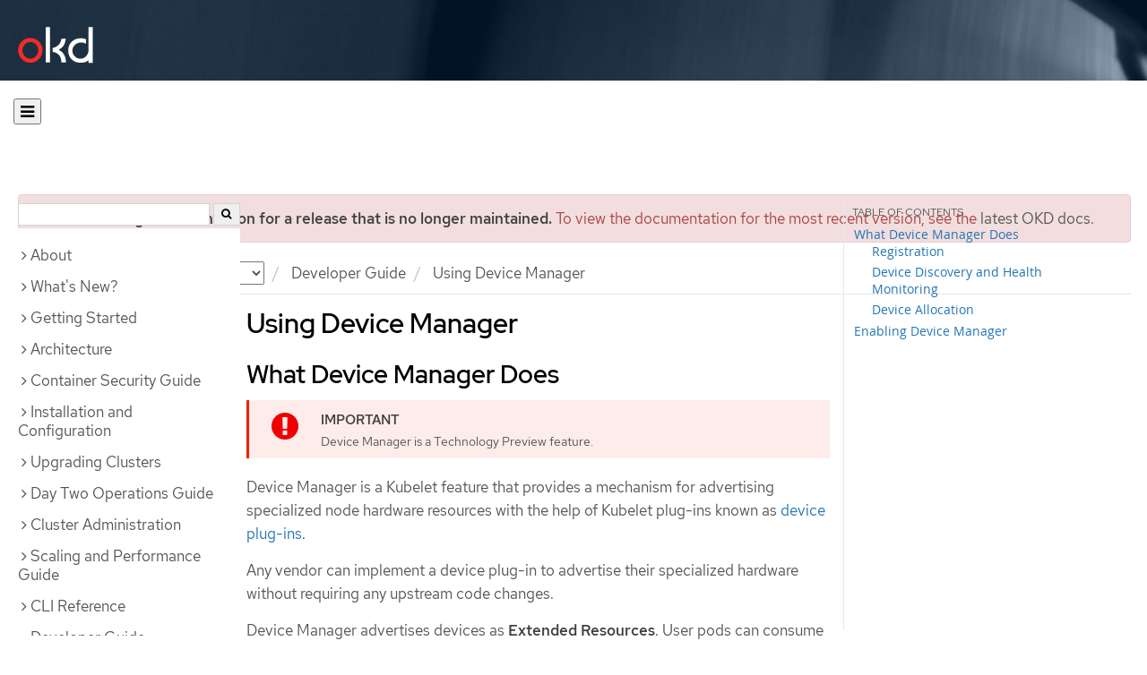

--- FILE ---
content_type: text/html; charset=utf-8
request_url: https://docs.okd.io/3.9/dev_guide/device_manager.html
body_size: 15029
content:


<!DOCTYPE html>
<!--[if IE 8]> <html class="ie8"> <![endif]-->
<!--[if IE 9]> <html class="ie9"> <![endif]-->
<!--[if gt IE 9]><!-->
<html>
<!--<![endif]-->

<head>
  <meta charset="utf-8">
  <meta content="IE=edge" http-equiv="X-UA-Compatible">
  <meta content="width=device-width, initial-scale=1.0" name="viewport">
  
  
  
  <meta name="googlebot" content="noindex">

  <title>Using Device Manager | Developer Guide | OKD 3.9</title>
  <link href="https://assets.openshift.net/content/subdomain.css" rel="stylesheet" type="text/css"/>
  <link href="https://docs.okd.io/latest/_stylesheets/search.css" rel="stylesheet" media="screen"/>
  <link href="https://docs.okd.io/latest/_stylesheets/autumn.css" rel="stylesheet"  media="screen"/>
  <link href="https://assets.openshift.net/content/subdomain/touch-icon-precomposed.png" rel="apple-touch-icon-precomposed" type="image/png"/>
  <link href="https://assets.openshift.net/content/subdomain/favicon32x32.png" rel="shortcut icon" type="text/css"/>
  <link href="https://assets.openshift.net/content/osh-nav-footer.css" rel="stylesheet" type="text/css" media="screen"/>
  <link href="https://docs.okd.io/latest/_stylesheets/docs.css" rel="stylesheet"  media="screen"/>
  <link href="https://docs.okd.io/latest/_stylesheets/print.css" rel="stylesheet" type="text/css" media="print"/>
  <!--[if IE]><link rel="shortcut icon" href="https://assets.openshift.net/content/subdomain/favicon.ico"><![endif]-->
  <!-- or, set /favicon.ico for IE10 win -->
  <meta content="OpenShift" name="application-name">
  <meta content="#000000" name="msapplication-TileColor">
  <meta content="https://assets.openshift.net/content/subdomain/touch-icon-precomposed.png" name="msapplication-TileImage">

  <!-- Adobe DTM -->
  <script src="//www.redhat.com/dtm.js" type="text/javascript"></script>
  <!-- End Adobe DTM -->

  <script id="trustarc" src="https://static.redhat.com/libs/redhat/marketing/latest/trustarc/trustarc.js"></script>

  <link href="https://fonts.googleapis.com/icon?family=Material+Icons+Outlined"
        rel="stylesheet">

</head>

<body onload="selectVersion('3.9');">
  <div class="navbar navbar-default navbar-openshift navbar-origin" role="navigation">
  <div class="navbar-header">
    <a class="navbar-brand origin" href="/"></a>
  </div>
</div>
  
  <div class="container">
    <button id="hc-open-btn" class="open-btn-sm" onclick="openNav()" aria-label="Open"><span class="fa fa-bars" /></button>
    <ol class="breadcrumb hide-for-print">
      

      

      

      

      

      

      

      
      

      

      


      

      


      

      

        <span>
          <div class="alert alert-danger" role="alert" id="support-alert">
            <strong>You are viewing documentation for a release that is no longer maintained.</strong> To view the documentation for the most recent version, see the <a href="https://docs.okd.io/4.14/welcome/index.html" style="color: #545454 !important" class="link-primary">latest OKD docs</a>.
          </div>
        </span>

      

      <li class="sitename">
        <a href="/">
          Documentation</a>
      </li>
      <li class="hidden-xs active">
        
              <a href="https://docs.okd.io/3.9/welcome/index.html">
            OKD
            </a>
            <select id="version-selector" onchange="versionSelector(this);">
              <option value="latest">latest</option>
              <option value="4.19">4.19</option>
              <option value="4.18">4.18</option>
              <option value="4.17">4.17</option>
              <option value="4.16">4.16</option>
              <option value="4.15">4.15</option>
              <option value="4.14">4.14</option>
              <option value="4.13">4.13</option>
              <option value="4.12">4.12</option>
              <option value="4.11">4.11</option>
              <option value="4.10">4.10</option>
              <option value="4.9">4.9</option>
              <option value="4.8">4.8</option>
              <option value="4.7">4.7</option>
              <option value="4.6">4.6</option>
              <option value="3.11">3.11</option>
              <option value="3.10">3.10</option>
              <option value="3.9">3.9</option>
              <option value="3.7">3.7</option>
              <option value="3.6">3.6</option>
            </select>
        
      </li>
      <li class="hidden-xs active">
        <a href="../dev_guide/index.html">Developer Guide</a>
      </li>
      
      
      <li class="hidden-xs active">
        Using Device Manager
      </li>
      
    </ol>
    <div class="row row-offcanvas row-offcanvas-left">
      <div class="col-xs-8 col-sm-3 col-md-3 sidebar sidebar-offcanvas hide-for-print">
        <div class="row-fluid">
          <div id="btn-close">
            <button id="hc-close-btn" onclick="closeNav()" class="close-btn-sm" aria-label="close"><span class="fa fa-times" /></button>
          </div>
          <div id="hc-search">
            <input id="hc-search-input" type="text" aria-label="search">
            <button id="hc-search-btn" aria-label="search"><span class="fa fa-search" /></button>
          </div>
        </div>
        <ul class="nav nav-sidebar">
    <li class="nav-header"><a class="" href="javascript:void(0);" data-toggle="collapse" data-target="#topicGroup0"><span id="tgSpan0" class="fa fa-angle-right"></span>About</a>
      <ul id="topicGroup0" class="collapse  list-unstyled">
            <li><a class="" href="../welcome/index.html">Welcome</a></li>
      </ul>
    </li>
    <li class="nav-header"><a class="" href="javascript:void(0);" data-toggle="collapse" data-target="#topicGroup1"><span id="tgSpan1" class="fa fa-angle-right"></span>What's New?</a>
      <ul id="topicGroup1" class="collapse  list-unstyled">
            <li><a class="" href="../whats_new/index.html">Overview</a></li>
            <li><a class="" href="../whats_new/applications.html">Applications</a></li>
            <li><a class="" href="../whats_new/carts_vs_images.html">Cartridges Versus Images</a></li>
            <li><a class="" href="../whats_new/terminology.html">Terminology</a></li>
      </ul>
    </li>
    <li class="nav-header"><a class="" href="javascript:void(0);" data-toggle="collapse" data-target="#topicGroup2"><span id="tgSpan2" class="fa fa-angle-right"></span>Getting Started</a>
      <ul id="topicGroup2" class="collapse  list-unstyled">
            <li><a class="" href="../getting_started/index.html">Overview</a></li>
            <li><a class="" href="../getting_started/developers_console.html">Web Console Walkthrough</a></li>
            <li><a class="" href="../getting_started/developers_cli.html">Command-Line Walkthrough</a></li>
            <li><a class="" href="../getting_started/administrators.html">Setting Up a Cluster</a></li>
      </ul>
    </li>
    <li class="nav-header"><a class="" href="javascript:void(0);" data-toggle="collapse" data-target="#topicGroup3"><span id="tgSpan3" class="fa fa-angle-right"></span>Architecture</a>
      <ul id="topicGroup3" class="collapse  list-unstyled">
            <li><a class="" href="../architecture/index.html">Overview</a></li>
            <li class="nav-header"><a class="" href="javascript:void(0);" data-toggle="collapse" data-target="#topicSubGroup-3-1"><span id="sgSpan-3-1" class="fa fa-caret-right"></span>&nbsp;Infrastructure Components</a>
              <ul id="topicSubGroup-3-1" class="nav-tertiary list-unstyled collapse">

                  <li><a class="" href="../architecture/infrastructure_components/kubernetes_infrastructure.html">Kubernetes Infrastructure</a></li>
                  <li><a class="" href="../architecture/infrastructure_components/image_registry.html">Container Registry</a></li>
                  <li><a class="" href="../architecture/infrastructure_components/web_console.html">Web Console</a></li>              </ul>
            </li>
            <li class="nav-header"><a class="" href="javascript:void(0);" data-toggle="collapse" data-target="#topicSubGroup-3-2"><span id="sgSpan-3-2" class="fa fa-caret-right"></span>&nbsp;Core Concepts</a>
              <ul id="topicSubGroup-3-2" class="nav-tertiary list-unstyled collapse">

                  <li><a class="" href="../architecture/core_concepts/index.html">Overview</a></li>
                  <li><a class="" href="../architecture/core_concepts/containers_and_images.html">Containers and Images</a></li>
                  <li><a class="" href="../architecture/core_concepts/pods_and_services.html">Pods and Services</a></li>
                  <li><a class="" href="../architecture/core_concepts/projects_and_users.html">Projects and Users</a></li>
                  <li><a class="" href="../architecture/core_concepts/builds_and_image_streams.html">Builds and Image Streams</a></li>
                  <li><a class="" href="../architecture/core_concepts/deployments.html">Deployments</a></li>              </ul>
            </li>
            <li class="nav-header"><a class="" href="javascript:void(0);" data-toggle="collapse" data-target="#topicSubGroup-3-3"><span id="sgSpan-3-3" class="fa fa-caret-right"></span>&nbsp;Additional Concepts</a>
              <ul id="topicSubGroup-3-3" class="nav-tertiary list-unstyled collapse">

                  <li><a class="" href="../architecture/additional_concepts/authentication.html">Authentication</a></li>
                  <li><a class="" href="../architecture/additional_concepts/authorization.html">Authorization</a></li>
                  <li><a class="" href="../architecture/additional_concepts/storage.html">Persistent Storage</a></li>
                  <li><a class="" href="../architecture/additional_concepts/scm.html">Source Control Management</a></li>
                  <li><a class="" href="../architecture/additional_concepts/admission_controllers.html">Admission Controllers</a></li>
                  <li><a class="" href="../architecture/additional_concepts/dynamic_admission_controllers.html">Custom Admission Controllers</a></li>
                  <li><a class="" href="../architecture/additional_concepts/other_api_objects.html">Other API Objects</a></li>              </ul>
            </li>
            <li class="nav-header"><a class="" href="javascript:void(0);" data-toggle="collapse" data-target="#topicSubGroup-3-4"><span id="sgSpan-3-4" class="fa fa-caret-right"></span>&nbsp;Networking</a>
              <ul id="topicSubGroup-3-4" class="nav-tertiary list-unstyled collapse">

                  <li><a class="" href="../architecture/networking/networking.html">Networking</a></li>
                  <li><a class="" href="../architecture/networking/sdn.html">OpenShift SDN</a></li>
                  <li><a class="" href="../architecture/networking/network_plugins.html">Available SDN plug-ins</a></li>
                  <li><a class="" href="../architecture/networking/assembly_available_router_plugins.html">Available router plug-ins</a></li>
                  <li><a class="" href="../architecture/networking/port_forwarding.html">Port Forwarding</a></li>
                  <li><a class="" href="../architecture/networking/remote_commands.html">Remote Commands</a></li>
                  <li><a class="" href="../architecture/networking/routes.html">Routes</a></li>              </ul>
            </li>
            <li class="nav-header"><a class="" href="javascript:void(0);" data-toggle="collapse" data-target="#topicSubGroup-3-5"><span id="sgSpan-3-5" class="fa fa-caret-right"></span>&nbsp;Service Catalog Components</a>
              <ul id="topicSubGroup-3-5" class="nav-tertiary list-unstyled collapse">

                  <li><a class="" href="../architecture/service_catalog/index.html">Service Catalog</a></li>
                  <li><a class="" href="../architecture/service_catalog/template_service_broker.html">Template Service Broker</a></li>
                  <li><a class="" href="../architecture/service_catalog/ansible_service_broker.html">OpenShift Ansible Broker</a></li>              </ul>
            </li>
      </ul>
    </li>
    <li class="nav-header"><a class="" href="javascript:void(0);" data-toggle="collapse" data-target="#topicGroup4"><span id="tgSpan4" class="fa fa-angle-right"></span>Container Security Guide</a>
      <ul id="topicGroup4" class="collapse  list-unstyled">
            <li><a class="" href="../security/index.html">Introduction</a></li>
            <li><a class="" href="../security/hosts_multitenancy.html">Container Hosts and Multi-tenancy</a></li>
            <li><a class="" href="../security/container_content.html">Container Content</a></li>
            <li><a class="" href="../security/registries.html">Registries</a></li>
            <li><a class="" href="../security/build_process.html">Build Process</a></li>
            <li><a class="" href="../security/deployment.html">Deployment</a></li>
            <li><a class="" href="../security/securing_container_platform.html">Securing the Container Platform</a></li>
            <li><a class="" href="../security/network_security.html">Network Security</a></li>
            <li><a class="" href="../security/storage.html">Attached Storage</a></li>
            <li><a class="" href="../security/monitoring.html">Monitoring Events and Logs</a></li>
      </ul>
    </li>
    <li class="nav-header"><a class="" href="javascript:void(0);" data-toggle="collapse" data-target="#topicGroup5"><span id="tgSpan5" class="fa fa-angle-right"></span>Installation and Configuration</a>
      <ul id="topicGroup5" class="collapse  list-unstyled">
            <li><a class="" href="../install_config/index.html">Overview</a></li>
            <li class="nav-header"><a class="" href="javascript:void(0);" data-toggle="collapse" data-target="#topicSubGroup-5-1"><span id="sgSpan-5-1" class="fa fa-caret-right"></span>&nbsp;Installing a Cluster</a>
              <ul id="topicSubGroup-5-1" class="nav-tertiary list-unstyled collapse">

                  <li><a class="" href="../install_config/install/planning.html">Planning</a></li>
                  <li><a class="" href="../install_config/install/prerequisites.html">Prerequisites</a></li>
                  <li><a class="" href="../install_config/install/host_preparation.html">Host Preparation</a></li>
                  <li><a class="" href="../install_config/install/rpm_vs_containerized.html">Installing on Containerized Hosts</a></li>
                  <li><a class="" href="../install_config/install/quick_install.html">Quick Installation</a></li>
                  <li><a class="" href="../install_config/install/advanced_install.html">Advanced Installation</a></li>
                  <li><a class="" href="../install_config/install/stand_alone_registry.html">Installing a Stand-alone Deployment of OpenShift Container Registry</a></li>              </ul>
            </li>
            <li class="nav-header"><a class="" href="javascript:void(0);" data-toggle="collapse" data-target="#topicSubGroup-5-2"><span id="sgSpan-5-2" class="fa fa-caret-right"></span>&nbsp;Setting up the Registry</a>
              <ul id="topicSubGroup-5-2" class="nav-tertiary list-unstyled collapse">

                  <li><a class="" href="../install_config/registry/index.html">Registry Overview</a></li>
                  <li><a class="" href="../install_config/registry/deploy_registry_existing_clusters.html">Deploying a Registry on Existing Clusters</a></li>
                  <li><a class="" href="../install_config/registry/accessing_registry.html">Accessing the Registry</a></li>
                  <li><a class="" href="../install_config/registry/securing_and_exposing_registry.html">Securing and Exposing the Registry</a></li>
                  <li><a class="" href="../install_config/registry/extended_registry_configuration.html">Extended Registry Configuration</a></li>
                  <li><a class="" href="../install_config/registry/registry_known_issues.html">Known Issues</a></li>              </ul>
            </li>
            <li class="nav-header"><a class="" href="javascript:void(0);" data-toggle="collapse" data-target="#topicSubGroup-5-3"><span id="sgSpan-5-3" class="fa fa-caret-right"></span>&nbsp;Setting up a Router</a>
              <ul id="topicSubGroup-5-3" class="nav-tertiary list-unstyled collapse">

                  <li><a class="" href="../install_config/router/index.html">Router Overview</a></li>
                  <li><a class="" href="../install_config/router/default_haproxy_router.html">Using the Default HAProxy Router</a></li>
                  <li><a class="" href="../install_config/router/customized_haproxy_router.html">Deploying a Customized HAProxy Router</a></li>
                  <li><a class="" href="../install_config/router/proxy_protocol.html">Configuring the HAProxy Router to Use the PROXY Protocol</a></li>
                  <li><a class="" href="../install_config/router/f5_router.html">Using the F5 Router Plug-in</a></li>              </ul>
            </li>
            <li class="nav-header"><a class="" href="javascript:void(0);" data-toggle="collapse" data-target="#topicSubGroup-5-4"><span id="sgSpan-5-4" class="fa fa-caret-right"></span>&nbsp;Deploying Red Hat CloudForms</a>
              <ul id="topicSubGroup-5-4" class="nav-tertiary list-unstyled collapse">

                  <li><a class="" href="../install_config/cfme/index.html">Introduction</a></li>
                  <li><a class="" href="../install_config/cfme/requirements.html">Requirements</a></li>
                  <li><a class="" href="../install_config/cfme/role_variables.html">Configuring Role Variables</a></li>
                  <li><a class="" href="../install_config/cfme/installing.html">Running the Installer</a></li>
                  <li><a class="" href="../install_config/cfme/container_provider.html">Enabling Container Provider Integration</a></li>
                  <li><a class="" href="../install_config/cfme/uninstalling.html">Uninstalling</a></li>              </ul>
            </li>
            <li><a class="" href="../install_config/master_node_configuration.html">Master and Node Configuration</a></li>
            <li><a class="" href="../install_config/oab_broker_configuration.html">OpenShift Ansible Broker Configuration</a></li>
            <li><a class="" href="../install_config/adding_hosts_to_existing_cluster.html">Adding Hosts to an Existing Cluster</a></li>
            <li><a class="" href="../install_config/imagestreams_templates.html">Loading the Default Image Streams and Templates</a></li>
            <li><a class="" href="../install_config/certificate_customization.html">Configuring Custom Certificates</a></li>
            <li><a class="" href="../install_config/redeploying_certificates.html">Redeploying Certificates</a></li>
            <li><a class="" href="../install_config/configuring_authentication.html">Configuring Authentication and User Agent</a></li>
            <li><a class="" href="../install_config/syncing_groups_with_ldap.html">Syncing Groups With LDAP</a></li>
            <li><a class="" href="../install_config/sssd_for_ldap_failover.html">Configuring LDAP failover</a></li>
            <li><a class="" href="../install_config/configuring_sdn.html">Configuring the SDN</a></li>
            <li><a class="" href="../install_config/configuring_nuagesdn.html">Configuring Nuage SDN</a></li>
            <li><a class="" href="../install_config/configuring_aws.html">Configuring for AWS</a></li>
            <li><a class="" href="../install_config/configuring_openstack.html">Configuring for OpenStack</a></li>
            <li><a class="" href="../install_config/configuring_gce.html">Configuring for GCE</a></li>
            <li><a class="" href="../install_config/configuring_azure.html">Configuring for Azure</a></li>
            <li><a class="" href="../install_config/configuring_vsphere.html">Configuring for VMWare vSphere</a></li>
            <li><a class="" href="../install_config/configuring_local.html">Configuring for local Volume</a></li>
            <li><a class="" href="../install_config/configuring_pvc_protection.html">Configuring for PVC Protection</a></li>
            <li class="nav-header"><a class="" href="javascript:void(0);" data-toggle="collapse" data-target="#topicSubGroup-5-23"><span id="sgSpan-5-23" class="fa fa-caret-right"></span>&nbsp;Configuring Persistent Storage</a>
              <ul id="topicSubGroup-5-23" class="nav-tertiary list-unstyled collapse">

                  <li><a class="" href="../install_config/persistent_storage/index.html">Overview</a></li>
                  <li><a class="" href="../install_config/persistent_storage/persistent_storage_nfs.html">Using NFS</a></li>
                  <li><a class="" href="../install_config/persistent_storage/persistent_storage_glusterfs.html">Using GlusterFS</a></li>
                  <li><a class="" href="../install_config/persistent_storage/persistent_storage_cinder.html">Using OpenStack Cinder</a></li>
                  <li><a class="" href="../install_config/persistent_storage/persistent_storage_ceph_rbd.html">Using Ceph RBD</a></li>
                  <li><a class="" href="../install_config/persistent_storage/persistent_storage_aws.html">Using AWS Elastic Block Store</a></li>
                  <li><a class="" href="../install_config/persistent_storage/persistent_storage_gce.html">Using GCE Persistent Disk</a></li>
                  <li><a class="" href="../install_config/persistent_storage/persistent_storage_iscsi.html">Using iSCSI</a></li>
                  <li><a class="" href="../install_config/persistent_storage/persistent_storage_fibre_channel.html">Using Fibre Channel</a></li>
                  <li><a class="" href="../install_config/persistent_storage/persistent_storage_azure.html">Using Azure Disk</a></li>
                  <li><a class="" href="../install_config/persistent_storage/persistent_storage_azure_file.html">Using Azure File</a></li>
                  <li><a class="" href="../install_config/persistent_storage/persistent_storage_flex_volume.html">Using FlexVolume</a></li>
                  <li><a class="" href="../install_config/persistent_storage/persistent_storage_vsphere.html">Using VMware vSphere volumes for persistent storage</a></li>
                  <li><a class="" href="../install_config/persistent_storage/persistent_storage_local.html">Using Local Volume</a></li>
                  <li><a class="" href="../install_config/persistent_storage/dynamically_provisioning_pvs.html">Dynamic Provisioning and Creating Storage Classes</a></li>
                  <li><a class="" href="../install_config/persistent_storage/pod_security_context.html">Volume Security</a></li>
                  <li><a class="" href="../install_config/persistent_storage/selector_label_binding.html">Selector-Label Volume Binding</a></li>
                  <li><a class="" href="../install_config/persistent_storage/enabling_controller_attach_detach.html">Enabling Controller-managed Attachment and Detachment</a></li>
                  <li><a class="" href="../install_config/persistent_storage/persistent_volume_snapshots.html">Persistent Volume Snapshots</a></li>              </ul>
            </li>
            <li class="nav-header"><a class="" href="javascript:void(0);" data-toggle="collapse" data-target="#topicSubGroup-5-24"><span id="sgSpan-5-24" class="fa fa-caret-right"></span>&nbsp;Persistent Storage Examples</a>
              <ul id="topicSubGroup-5-24" class="nav-tertiary list-unstyled collapse">

                  <li><a class="" href="../install_config/storage_examples/index.html">Overview</a></li>
                  <li><a class="" href="../install_config/storage_examples/shared_storage.html">Sharing an NFS PV Across Two Pods</a></li>
                  <li><a class="" href="../install_config/storage_examples/ceph_example.html">Using Ceph RBD for Persistent Storage</a></li>
                  <li><a class="" href="../install_config/storage_examples/ceph_rbd_dynamic_example.html">Using Ceph RBD for dynamic provisioning</a></li>
                  <li><a class="" href="../install_config/storage_examples/gluster_example.html">Complete Example Using GlusterFS</a></li>
                  <li><a class="" href="../install_config/storage_examples/gluster_dynamic_example.html">Complete Example Using GlusterFS for Dynamic Provisioning</a></li>
                  <li><a class="" href="../install_config/storage_examples/privileged_pod_storage.html">Mounting Volumes To Privileged Pods</a></li>
                  <li><a class="" href="../install_config/storage_examples/gluster_backed_registry.html">Switching an Integrated OpenShift Container Registry to GlusterFS</a></li>
                  <li><a class="" href="../install_config/storage_examples/binding_pv_by_label.html">Binding Persistent Volumes by Label</a></li>
                  <li><a class="" href="../install_config/storage_examples/storage_classes_dynamic_provisioning.html">Using StorageClasses for Dynamic Provisioning</a></li>
                  <li><a class="" href="../install_config/storage_examples/storage_classes_legacy.html">Using StorageClasses for Existing Legacy Storage</a></li>
                  <li><a class="" href="../install_config/storage_examples/azure_blob_docker_registry_example.html">Configuring Azure Blob Storage for Integrated Docker Registry</a></li>              </ul>
            </li>
            <li><a class="" href="../install_config/http_proxies.html">Working with HTTP Proxies</a></li>
            <li><a class="" href="../install_config/build_defaults_overrides.html">Configuring Global Build Defaults and Overrides</a></li>
            <li><a class="" href="../install_config/configuring_pipeline_execution.html">Configuring Pipeline Execution</a></li>
            <li><a class="" href="../install_config/configuring_routing.html">Configuring Route Timeouts</a></li>
            <li><a class="" href="../install_config/configuring_native_container_routing.html">Configuring Native Container Routing</a></li>
            <li><a class="" href="../install_config/routing_from_edge_lb.html">Routing from Edge Load Balancers</a></li>
            <li><a class="" href="../install_config/aggregate_logging.html">Aggregating Container Logs</a></li>
            <li><a class="" href="../install_config/aggregate_logging_sizing.html">Aggregate Logging Sizing Guidelines</a></li>
            <li><a class="" href="../install_config/cluster_metrics.html">Enabling Cluster Metrics</a></li>
            <li><a class="" href="../install_config/web_console_customization.html">Customizing the Web Console</a></li>
            <li><a class="" href="../install_config/provisioners.html">Deploying External Persistent Volume Provisioners</a></li>
      </ul>
    </li>
    <li class="nav-header"><a class="" href="javascript:void(0);" data-toggle="collapse" data-target="#topicGroup6"><span id="tgSpan6" class="fa fa-angle-right"></span>Upgrading Clusters</a>
      <ul id="topicGroup6" class="collapse  list-unstyled">
            <li><a class="" href="../upgrading/index.html">Upgrade Methods and Strategies</a></li>
            <li><a class="" href="../upgrading/automated_upgrades.html">Automated In-place Upgrades</a></li>
            <li><a class="" href="../upgrading/manual_upgrades.html">Manual In-place Upgrades</a></li>
            <li><a class="" href="../upgrading/blue_green_deployments.html">Blue-Green Deployments</a></li>
            <li><a class="" href="../upgrading/os_upgrades.html">Updating Operating Systems</a></li>
            <li><a class="" href="../upgrading/upgrading_known_issues.html">Known Issues</a></li>
      </ul>
    </li>
    <li class="nav-header"><a class="" href="javascript:void(0);" data-toggle="collapse" data-target="#topicGroup7"><span id="tgSpan7" class="fa fa-angle-right"></span>Day Two Operations Guide</a>
      <ul id="topicGroup7" class="collapse  list-unstyled">
            <li><a class="" href="../day_two_guide/index.html">Overview</a></li>
            <li><a class="" href="../day_two_guide/run_once_tasks.html">Run-once tasks</a></li>
            <li><a class="" href="../day_two_guide/environment_health_checks.html">Environment health checks</a></li>
            <li><a class="" href="../day_two_guide/environment_backup.html">Creating an environment-wide backup</a></li>
            <li><a class="" href="../day_two_guide/host_level_tasks.html">Host-level tasks</a></li>
            <li><a class="" href="../day_two_guide/project_level_tasks.html">Project-level tasks</a></li>
            <li><a class="" href="../day_two_guide/docker_tasks.html">Docker tasks</a></li>
            <li><a class="" href="../day_two_guide/certificate_management.html">Managing Certificates</a></li>
      </ul>
    </li>
    <li class="nav-header"><a class="" href="javascript:void(0);" data-toggle="collapse" data-target="#topicGroup8"><span id="tgSpan8" class="fa fa-angle-right"></span>Cluster Administration</a>
      <ul id="topicGroup8" class="collapse  list-unstyled">
            <li><a class="" href="../admin_guide/index.html">Overview</a></li>
            <li><a class="" href="../admin_guide/manage_nodes.html">Managing Nodes</a></li>
            <li><a class="" href="../admin_guide/assembly_restoring-cluster.html">Restoring your cluster</a></li>
            <li><a class="" href="../admin_guide/assembly_replace-master-host.html">Replacing a master host</a></li>
            <li><a class="" href="../admin_guide/manage_users.html">Managing Users</a></li>
            <li><a class="" href="../admin_guide/managing_projects.html">Managing Projects</a></li>
            <li><a class="" href="../admin_guide/managing_pods.html">Managing Pods</a></li>
            <li><a class="" href="../admin_guide/managing_networking.html">Managing Networking</a></li>
            <li><a class="" href="../admin_guide/service_accounts.html">Configuring Service Accounts</a></li>
            <li><a class="" href="../admin_guide/manage_rbac.html">Managing Role-based Access Control</a></li>
            <li><a class="" href="../admin_guide/image_policy.html">Image Policy</a></li>
            <li><a class="" href="../admin_guide/image_signatures.html">Image Signatures</a></li>
            <li><a class="" href="../admin_guide/scoped_tokens.html">Scoped Tokens</a></li>
            <li><a class="" href="../admin_guide/monitoring_images.html">Monitoring Images</a></li>
            <li><a class="" href="../admin_guide/manage_scc.html">Managing Security Context Constraints</a></li>
            <li class="nav-header"><a class="" href="javascript:void(0);" data-toggle="collapse" data-target="#topicSubGroup-8-15"><span id="sgSpan-8-15" class="fa fa-caret-right"></span>&nbsp;Scheduling</a>
              <ul id="topicSubGroup-8-15" class="nav-tertiary list-unstyled collapse">

                  <li><a class="" href="../admin_guide/scheduling/index.html">Overview</a></li>
                  <li><a class="" href="../admin_guide/scheduling/scheduler.html">Default Scheduling</a></li>
                  <li><a class="" href="../admin_guide/scheduling/custom_scheduler.html">Custom Scheduling</a></li>
                  <li><a class="" href="../admin_guide/scheduling/pod_placement.html">Controlling Pod Placement</a></li>
                  <li><a class="" href="../admin_guide/scheduling/scheduler-advanced.html">Advanced Scheduling</a></li>
                  <li><a class="" href="../admin_guide/scheduling/node_affinity.html">Advanced Scheduling and Node Affinity</a></li>
                  <li><a class="" href="../admin_guide/scheduling/pod_affinity.html">Advanced Scheduling and Pod Affinity/Anti-affinity</a></li>
                  <li><a class="" href="../admin_guide/scheduling/node_selector.html">Advanced Scheduling and Node Selectors</a></li>
                  <li><a class="" href="../admin_guide/scheduling/taints_tolerations.html">Advanced Scheduling and Taints and Tolerations</a></li>              </ul>
            </li>
            <li><a class="" href="../admin_guide/quota.html">Setting Quotas</a></li>
            <li><a class="" href="../admin_guide/multiproject_quota.html">Setting Multi-Project Quotas</a></li>
            <li><a class="" href="../admin_guide/limits.html">Setting Limit Ranges</a></li>
            <li><a class="" href="../admin_guide/pruning_resources.html">Pruning Objects</a></li>
            <li><a class="" href="../admin_guide/custom_resource_definitions.html">Extending the Kubernetes API with Custom Resources</a></li>
            <li><a class="" href="../admin_guide/garbage_collection.html">Garbage Collection</a></li>
            <li><a class="" href="../admin_guide/allocating_node_resources.html">Allocating Node Resources</a></li>
            <li><a class="" href="../admin_guide/opaque_integer_resources.html">Opaque Integer Resources</a></li>
            <li><a class="" href="../admin_guide/overcommit.html">Overcommitting</a></li>
            <li><a class="" href="../admin_guide/tcp_ingress_external_ports.html">Assigning Unique External IPs for Ingress Traffic</a></li>
            <li><a class="" href="../admin_guide/out_of_resource_handling.html">Out of Resource Handling</a></li>
            <li><a class="" href="../admin_guide/router.html">Monitoring and Debugging Routers</a></li>
            <li><a class="" href="../admin_guide/high_availability.html">High Availability</a></li>
            <li><a class="" href="../admin_guide/iptables.html">IPtables</a></li>
            <li><a class="" href="../admin_guide/securing_builds.html">Securing Builds by Strategy</a></li>
            <li><a class="" href="../admin_guide/seccomp.html">Restricting Application Capabilities Using Seccomp</a></li>
            <li><a class="" href="../admin_guide/sysctls.html">Sysctls</a></li>
            <li><a class="" href="../admin_guide/encrypting_data.html">Encrypting Data at Datastore Layer</a></li>
            <li><a class="" href="../admin_guide/ipsec.html">Encrypting traffic between nodes with IPsec</a></li>
            <li><a class="" href="../admin_guide/building_dependency_trees.html">Building Dependency Trees</a></li>
            <li><a class="" href="../admin_guide/assembly_replace-etcd-member.html">Replacing a failed etcd member</a></li>
            <li><a class="" href="../admin_guide/assembly_restore-etcd-quorum.html">Restoring etcd quorum</a></li>
            <li><a class="" href="../admin_guide/sdn_troubleshooting.html">Troubleshooting Networking</a></li>
            <li><a class="" href="../admin_guide/diagnostics_tool.html">Diagnostics Tool</a></li>
            <li><a class="" href="../admin_guide/idling_applications.html">Idling Applications</a></li>
            <li><a class="" href="../admin_guide/cluster_capacity.html">Analyzing Cluster Capacity</a></li>
      </ul>
    </li>
    <li class="nav-header"><a class="" href="javascript:void(0);" data-toggle="collapse" data-target="#topicGroup9"><span id="tgSpan9" class="fa fa-angle-right"></span>Scaling and Performance Guide</a>
      <ul id="topicGroup9" class="collapse  list-unstyled">
            <li><a class="" href="../scaling_performance/index.html">Overview</a></li>
            <li><a class="" href="../scaling_performance/install_practices.html">Recommended Installation Practices</a></li>
            <li><a class="" href="../scaling_performance/host_practices.html">Recommended Host Practices</a></li>
            <li><a class="" href="../scaling_performance/optimizing_compute_resources.html">Optimizing Compute Resources</a></li>
            <li><a class="" href="../scaling_performance/optimizing_storage.html">Optimizing Storage</a></li>
            <li><a class="" href="../scaling_performance/network_optimization.html">Network Optimization</a></li>
            <li><a class="" href="../scaling_performance/routing_optimization.html">Routing Optimization</a></li>
            <li><a class="" href="../scaling_performance/scaling_cluster_metrics.html">Scaling Cluster Metrics</a></li>
            <li><a class="" href="../scaling_performance/cluster_limits.html">Cluster Limits</a></li>
            <li><a class="" href="../scaling_performance/using_cluster_loader.html">Using Cluster Loader</a></li>
            <li><a class="" href="../scaling_performance/using_cpu_manager.html">Using CPU Manager</a></li>
            <li><a class="" href="../scaling_performance/managing_hugepages.html">Managing Huge Pages</a></li>
      </ul>
    </li>
    <li class="nav-header"><a class="" href="javascript:void(0);" data-toggle="collapse" data-target="#topicGroup10"><span id="tgSpan10" class="fa fa-angle-right"></span>CLI Reference</a>
      <ul id="topicGroup10" class="collapse  list-unstyled">
            <li><a class="" href="../cli_reference/index.html">Overview</a></li>
            <li><a class="" href="../cli_reference/get_started_cli.html">Get Started with the CLI</a></li>
            <li><a class="" href="../cli_reference/manage_cli_profiles.html">Managing CLI Profiles</a></li>
            <li><a class="" href="../cli_reference/basic_cli_operations.html">Developer CLI Operations</a></li>
            <li><a class="" href="../cli_reference/admin_cli_operations.html">Administrator CLI Operations</a></li>
            <li><a class="" href="../cli_reference/extend_cli.html">Extending the CLI</a></li>
      </ul>
    </li>
    <li class="nav-header"><a class="" href="javascript:void(0);" data-toggle="collapse" data-target="#topicGroup11"><span id="tgSpan11" class="fa fa-angle-down"></span>Developer Guide</a>
      <ul id="topicGroup11" class="collapse in list-unstyled">
            <li><a class="" href="../dev_guide/index.html">Overview</a></li>
            <li class="nav-header"><a class="" href="javascript:void(0);" data-toggle="collapse" data-target="#topicSubGroup-11-1"><span id="sgSpan-11-1" class="fa fa-caret-right"></span>&nbsp;Application Life Cycle Management</a>
              <ul id="topicSubGroup-11-1" class="nav-tertiary list-unstyled collapse">

                  <li><a class="" href="../dev_guide/application_lifecycle/development_process.html">Planning Your Development Process</a></li>
                  <li><a class="" href="../dev_guide/application_lifecycle/new_app.html">Creating New Applications</a></li>
                  <li><a class="" href="../dev_guide/application_lifecycle/promoting_applications.html">Promoting Applications Across Environments</a></li>              </ul>
            </li>
            <li><a class="" href="../dev_guide/authentication.html">Authentication</a></li>
            <li><a class="" href="../dev_guide/authorization.html">Authorization</a></li>
            <li><a class="" href="../dev_guide/projects.html">Projects</a></li>
            <li class="nav-header"><a class="" href="javascript:void(0);" data-toggle="collapse" data-target="#topicSubGroup-11-5"><span id="sgSpan-11-5" class="fa fa-caret-right"></span>&nbsp;Migrating Applications</a>
              <ul id="topicSubGroup-11-5" class="nav-tertiary list-unstyled collapse">

                  <li><a class="" href="../dev_guide/migrating_applications/index.html">Overview</a></li>
                  <li><a class="" href="../dev_guide/migrating_applications/database_applications.html">Database Applications</a></li>
                  <li><a class="" href="../dev_guide/migrating_applications/web_framework_applications.html">Web Framework Applications</a></li>
                  <li><a class="" href="../dev_guide/migrating_applications/quickstart_examples.html">QuickStart Examples</a></li>
                  <li><a class="" href="../dev_guide/migrating_applications/continuous_integration_and_deployment.html">Continuous Integration and Deployment</a></li>
                  <li><a class="" href="../dev_guide/migrating_applications/web_hooks_action_hooks.html">Webhooks and Action Hooks</a></li>
                  <li><a class="" href="../dev_guide/migrating_applications/S2I_tool.html">S2I Tool</a></li>
                  <li><a class="" href="../dev_guide/migrating_applications/support_guide.html">Support Guide</a></li>              </ul>
            </li>
            <li class="nav-header"><a class="" href="javascript:void(0);" data-toggle="collapse" data-target="#topicSubGroup-11-6"><span id="sgSpan-11-6" class="fa fa-caret-right"></span>&nbsp;Tutorials</a>
              <ul id="topicSubGroup-11-6" class="nav-tertiary list-unstyled collapse">

                  <li><a class="" href="../dev_guide/dev_tutorials/index.html">Overview</a></li>
                  <li><a class="" href="../dev_guide/dev_tutorials/quickstarts.html">Quickstart Templates</a></li>
                  <li><a class="" href="../dev_guide/dev_tutorials/ruby_on_rails.html">Ruby on Rails</a></li>
                  <li><a class="" href="../dev_guide/dev_tutorials/maven_tutorial.html">Setting Up a Nexus Mirror</a></li>
                  <li><a class="" href="../dev_guide/dev_tutorials/openshift_pipeline.html">OpenShift Pipeline Builds</a></li>
                  <li><a class="" href="../dev_guide/dev_tutorials/binary_builds.html">Binary Builds</a></li>              </ul>
            </li>
            <li class="nav-header"><a class="" href="javascript:void(0);" data-toggle="collapse" data-target="#topicSubGroup-11-7"><span id="sgSpan-11-7" class="fa fa-caret-right"></span>&nbsp;Builds</a>
              <ul id="topicSubGroup-11-7" class="nav-tertiary list-unstyled collapse">

                  <li><a class="" href="../dev_guide/builds/index.html">How Builds Work</a></li>
                  <li><a class="" href="../dev_guide/builds/basic_build_operations.html">Basic Build Operations</a></li>
                  <li><a class="" href="../dev_guide/builds/build_inputs.html">Build Inputs</a></li>
                  <li><a class="" href="../dev_guide/builds/build_output.html">Build Output</a></li>
                  <li><a class="" href="../dev_guide/builds/build_strategies.html">Build Strategy Options</a></li>
                  <li><a class="" href="../dev_guide/builds/build_environment.html">Build Environment</a></li>
                  <li><a class="" href="../dev_guide/builds/triggering_builds.html">Triggering Builds</a></li>
                  <li><a class="" href="../dev_guide/builds/build_hooks.html">Build Hooks</a></li>
                  <li><a class="" href="../dev_guide/builds/build_run_policy.html">Build Run Policy</a></li>
                  <li><a class="" href="../dev_guide/builds/advanced_build_operations.html">Advanced Build Operations</a></li>
                  <li><a class="" href="../dev_guide/builds/build_troubleshooting.html">Troubleshooting</a></li>              </ul>
            </li>
            <li class="nav-header"><a class="" href="javascript:void(0);" data-toggle="collapse" data-target="#topicSubGroup-11-8"><span id="sgSpan-11-8" class="fa fa-caret-right"></span>&nbsp;Deployments</a>
              <ul id="topicSubGroup-11-8" class="nav-tertiary list-unstyled collapse">

                  <li><a class="" href="../dev_guide/deployments/how_deployments_work.html">How Deployments Work</a></li>
                  <li><a class="" href="../dev_guide/deployments/basic_deployment_operations.html">Basic Deployment Operations</a></li>
                  <li><a class="" href="../dev_guide/deployments/deployment_strategies.html">Deployment Strategies</a></li>
                  <li><a class="" href="../dev_guide/deployments/advanced_deployment_strategies.html">Advanced Deployment Strategies</a></li>
                  <li><a class="" href="../dev_guide/deployments/kubernetes_deployments.html">Kubernetes Deployments Support</a></li>              </ul>
            </li>
            <li><a class="" href="../dev_guide/templates.html">Templates</a></li>
            <li><a class="" href="../dev_guide/ssh_environment.html">Opening a Remote Shell to Containers</a></li>
            <li><a class="" href="../dev_guide/service_accounts.html">Service Accounts</a></li>
            <li><a class="" href="../dev_guide/managing_images.html">Managing Images</a></li>
            <li><a class="" href="../dev_guide/compute_resources.html">Quotas and Limit Ranges</a></li>
            <li><a class="" href="../dev_guide/pod_preset.html">Injecting Information into Pods Using Pod Presets</a></li>
            <li class="nav-header"><a class="" href="javascript:void(0);" data-toggle="collapse" data-target="#topicSubGroup-11-15"><span id="sgSpan-11-15" class="fa fa-caret-right"></span>&nbsp;Getting Traffic into a Cluster</a>
              <ul id="topicSubGroup-11-15" class="nav-tertiary list-unstyled collapse">

                  <li><a class="" href="../dev_guide/expose_service/index.html">Overview</a></li>
                  <li><a class="" href="../dev_guide/expose_service/expose_internal_ip_router.html">Using a Router</a></li>
                  <li><a class="" href="../dev_guide/expose_service/expose_internal_ip_load_balancer.html">Using a Load Balancer</a></li>
                  <li><a class="" href="../dev_guide/expose_service/expose_internal_ip_service.html">Using a Service ExternalIP</a></li>
                  <li><a class="" href="../dev_guide/expose_service/expose_internal_ip_nodeport.html">Using a NodePort</a></li>              </ul>
            </li>
            <li><a class="" href="../dev_guide/routes.html">Routes</a></li>
            <li><a class="" href="../dev_guide/integrating_external_services.html">Integrating External Services</a></li>
            <li><a class=" active" href="../dev_guide/device_manager.html">Using Device Manager</a></li>
            <li><a class="" href="../dev_guide/device_plugins.html">Using Device Plug-ins</a></li>
            <li><a class="" href="../dev_guide/secrets.html">Secrets</a></li>
            <li><a class="" href="../dev_guide/configmaps.html">ConfigMaps</a></li>
            <li><a class="" href="../dev_guide/downward_api.html">Downward API</a></li>
            <li><a class="" href="../dev_guide/projected_volumes.html">Projected Volumes</a></li>
            <li><a class="" href="../dev_guide/daemonsets.html">Using Daemonsets</a></li>
            <li><a class="" href="../dev_guide/pod_autoscaling.html">Pod Autoscaling</a></li>
            <li><a class="" href="../dev_guide/volumes.html">Managing Volumes</a></li>
            <li><a class="" href="../dev_guide/persistent_volumes.html">Using Persistent Volumes</a></li>
            <li><a class="" href="../dev_guide/expanding_persistent_volumes.html">Expanding Persistent Volumes</a></li>
            <li><a class="" href="../dev_guide/executing_remote_commands.html">Executing Remote Commands</a></li>
            <li><a class="" href="../dev_guide/copy_files_to_container.html">Copying Files</a></li>
            <li><a class="" href="../dev_guide/port_forwarding.html">Port Forwarding</a></li>
            <li><a class="" href="../dev_guide/shared_memory.html">Shared Memory</a></li>
            <li><a class="" href="../dev_guide/application_health.html">Application Health</a></li>
            <li><a class="" href="../dev_guide/events.html">Events</a></li>
            <li><a class="" href="../dev_guide/environment_variables.html">Managing Environment Variables</a></li>
            <li><a class="" href="../dev_guide/jobs.html">Jobs</a></li>
            <li><a class="" href="../dev_guide/openshift_pipeline.html">OpenShift Pipeline</a></li>
            <li><a class="" href="../dev_guide/cron_jobs.html">Cron Jobs</a></li>
            <li><a class="" href="../dev_guide/create_from_url.html">Create from URL</a></li>
            <li><a class="" href="../dev_guide/creating_crd_objects.html">Creating an object from a custom resource definition</a></li>
            <li><a class="" href="../dev_guide/application_memory_sizing.html">Application memory sizing</a></li>
      </ul>
    </li>
    <li class="nav-header"><a class="" href="javascript:void(0);" data-toggle="collapse" data-target="#topicGroup12"><span id="tgSpan12" class="fa fa-angle-right"></span>Creating Images</a>
      <ul id="topicGroup12" class="collapse  list-unstyled">
            <li><a class="" href="../creating_images/index.html">Overview</a></li>
            <li><a class="" href="../creating_images/guidelines.html">Guidelines</a></li>
            <li><a class="" href="../creating_images/metadata.html">Image Metadata</a></li>
            <li><a class="" href="../creating_images/s2i.html">S2I Requirements</a></li>
            <li><a class="" href="../creating_images/s2i_testing.html">Testing S2I Images</a></li>
            <li><a class="" href="../creating_images/custom.html">Custom Builder</a></li>
      </ul>
    </li>
    <li class="nav-header"><a class="" href="javascript:void(0);" data-toggle="collapse" data-target="#topicGroup13"><span id="tgSpan13" class="fa fa-angle-right"></span>Using Images</a>
      <ul id="topicGroup13" class="collapse  list-unstyled">
            <li class="nav-header"><a class="" href="javascript:void(0);" data-toggle="collapse" data-target="#topicSubGroup-13-0"><span id="sgSpan-13-0" class="fa fa-caret-right"></span>&nbsp;Source-to-Image (S2I)</a>
              <ul id="topicSubGroup-13-0" class="nav-tertiary list-unstyled collapse">

                  <li><a class="" href="../using_images/s2i_images/index.html">Overview</a></li>
                  <li><a class="" href="../using_images/s2i_images/java.html">Java</a></li>
                  <li><a class="" href="../using_images/s2i_images/nodejs.html">Node.js</a></li>
                  <li><a class="" href="../using_images/s2i_images/perl.html">Perl</a></li>
                  <li><a class="" href="../using_images/s2i_images/php.html">PHP</a></li>
                  <li><a class="" href="../using_images/s2i_images/python.html">Python</a></li>
                  <li><a class="" href="../using_images/s2i_images/ruby.html">Ruby</a></li>
                  <li><a class="" href="../using_images/s2i_images/customizing_s2i_images.html">Customizing S2I Images</a></li>              </ul>
            </li>
            <li class="nav-header"><a class="" href="javascript:void(0);" data-toggle="collapse" data-target="#topicSubGroup-13-1"><span id="sgSpan-13-1" class="fa fa-caret-right"></span>&nbsp;Database Images</a>
              <ul id="topicSubGroup-13-1" class="nav-tertiary list-unstyled collapse">

                  <li><a class="" href="../using_images/db_images/index.html">Overview</a></li>
                  <li><a class="" href="../using_images/db_images/mysql.html">MySQL</a></li>
                  <li><a class="" href="../using_images/db_images/postgresql.html">PostgreSQL</a></li>
                  <li><a class="" href="../using_images/db_images/mongodb.html">MongoDB</a></li>
                  <li><a class="" href="../using_images/db_images/mariadb.html">MariaDB</a></li>              </ul>
            </li>
            <li class="nav-header"><a class="" href="javascript:void(0);" data-toggle="collapse" data-target="#topicSubGroup-13-2"><span id="sgSpan-13-2" class="fa fa-caret-right"></span>&nbsp;Other Images</a>
              <ul id="topicSubGroup-13-2" class="nav-tertiary list-unstyled collapse">

                  <li><a class="" href="../using_images/other_images/index.html">Overview</a></li>
                  <li><a class="" href="../using_images/other_images/jenkins.html">Jenkins</a></li>
                  <li><a class="" href="../using_images/other_images/jenkins_slaves.html">Jenkins Slaves</a></li>
                  <li><a class="" href="../using_images/other_images/other_container_images.html">Other Container Images</a></li>              </ul>
            </li>
      </ul>
    </li>
    <li class="nav-header"><a class="" href="javascript:void(0);" data-toggle="collapse" data-target="#topicGroup14"><span id="tgSpan14" class="fa fa-angle-right"></span>Ansible Playbook Bundle Development Guide</a>
      <ul id="topicGroup14" class="collapse  list-unstyled">
            <li><a class="" href="../apb_devel/index.html">Introduction</a></li>
            <li><a class="" href="../apb_devel/cli_tooling.html">CLI Tooling</a></li>
            <li class="nav-header"><a class="" href="javascript:void(0);" data-toggle="collapse" data-target="#topicSubGroup-14-2"><span id="sgSpan-14-2" class="fa fa-caret-right"></span>&nbsp;Writing APBs</a>
              <ul id="topicSubGroup-14-2" class="nav-tertiary list-unstyled collapse">

                  <li><a class="" href="../apb_devel/writing/getting_started.html">Getting Started</a></li>
                  <li><a class="" href="../apb_devel/writing/reference.html">Reference</a></li>              </ul>
            </li>
      </ul>
    </li>
    <li class="nav-header"><a class="" href="javascript:void(0);" data-toggle="collapse" data-target="#topicGroup15"><span id="tgSpan15" class="fa fa-angle-right"></span>REST API Reference</a>
      <ul id="topicGroup15" class="collapse  list-unstyled">
            <li><a class="" href="../rest_api/index.html">Overview</a></li>
            <li><a class="" href="../rest_api/examples.html">Examples</a></li>
            <li class="nav-header"><a class="" href="javascript:void(0);" data-toggle="collapse" data-target="#topicSubGroup-15-2"><span id="sgSpan-15-2" class="fa fa-caret-right"></span>&nbsp;/api/v1</a>
              <ul id="topicSubGroup-15-2" class="nav-tertiary list-unstyled collapse">

                  <li><a class="" href="../rest_api/api/v1.APIResourceList.html">v1.APIResourceList</a></li>
                  <li><a class="" href="../rest_api/api/v1.APIVersions.html">v1.APIVersions</a></li>
                  <li><a class="" href="../rest_api/api/v1.Binding.html">v1.Binding</a></li>
                  <li><a class="" href="../rest_api/api/v1.ComponentStatus.html">v1.ComponentStatus</a></li>
                  <li><a class="" href="../rest_api/api/v1.ConfigMap.html">v1.ConfigMap</a></li>
                  <li><a class="" href="../rest_api/api/v1.Endpoints.html">v1.Endpoints</a></li>
                  <li><a class="" href="../rest_api/api/v1.Event.html">v1.Event</a></li>
                  <li><a class="" href="../rest_api/api/v1.LimitRange.html">v1.LimitRange</a></li>
                  <li><a class="" href="../rest_api/api/v1.Namespace.html">v1.Namespace</a></li>
                  <li><a class="" href="../rest_api/api/v1.Node.html">v1.Node</a></li>
                  <li><a class="" href="../rest_api/api/v1.PersistentVolume.html">v1.PersistentVolume</a></li>
                  <li><a class="" href="../rest_api/api/v1.PersistentVolumeClaim.html">v1.PersistentVolumeClaim</a></li>
                  <li><a class="" href="../rest_api/api/v1.Pod.html">v1.Pod</a></li>
                  <li><a class="" href="../rest_api/api/v1.PodTemplate.html">v1.PodTemplate</a></li>
                  <li><a class="" href="../rest_api/api/v1.ReplicationController.html">v1.ReplicationController</a></li>
                  <li><a class="" href="../rest_api/api/v1.ResourceQuota.html">v1.ResourceQuota</a></li>
                  <li><a class="" href="../rest_api/api/v1.Secret.html">v1.Secret</a></li>
                  <li><a class="" href="../rest_api/api/v1.SecurityContextConstraints.html">v1.SecurityContextConstraints</a></li>
                  <li><a class="" href="../rest_api/api/v1.Service.html">v1.Service</a></li>
                  <li><a class="" href="../rest_api/api/v1.ServiceAccount.html">v1.ServiceAccount</a></li>              </ul>
            </li>
            <li class="nav-header"><a class="" href="javascript:void(0);" data-toggle="collapse" data-target="#topicSubGroup-15-3"><span id="sgSpan-15-3" class="fa fa-caret-right"></span>&nbsp;/apis/v1</a>
              <ul id="topicSubGroup-15-3" class="nav-tertiary list-unstyled collapse">

                  <li><a class="" href="../rest_api/apis/v1.APIGroup.html">v1.APIGroup</a></li>
                  <li><a class="" href="../rest_api/apis/v1.APIGroupList.html">v1.APIGroupList</a></li>              </ul>
            </li>
            <li class="nav-header"><a class="" href="javascript:void(0);" data-toggle="collapse" data-target="#topicSubGroup-15-4"><span id="sgSpan-15-4" class="fa fa-caret-right"></span>&nbsp;/apis/apps/v1beta1</a>
              <ul id="topicSubGroup-15-4" class="nav-tertiary list-unstyled collapse">

                  <li><a class="" href="../rest_api/apis-apps/v1beta1.ControllerRevision.html">v1beta1.ControllerRevision</a></li>
                  <li><a class="" href="../rest_api/apis-apps/v1beta1.Deployment.html">v1beta1.Deployment</a></li>
                  <li><a class="" href="../rest_api/apis-apps/v1beta1.StatefulSet.html">v1beta1.StatefulSet</a></li>              </ul>
            </li>
            <li class="nav-header"><a class="" href="javascript:void(0);" data-toggle="collapse" data-target="#topicSubGroup-15-5"><span id="sgSpan-15-5" class="fa fa-caret-right"></span>&nbsp;/apis/autoscaling/v1</a>
              <ul id="topicSubGroup-15-5" class="nav-tertiary list-unstyled collapse">

                  <li><a class="" href="../rest_api/apis-autoscaling/v1.HorizontalPodAutoscaler.html">v1.HorizontalPodAutoscaler</a></li>              </ul>
            </li>
            <li class="nav-header"><a class="" href="javascript:void(0);" data-toggle="collapse" data-target="#topicSubGroup-15-6"><span id="sgSpan-15-6" class="fa fa-caret-right"></span>&nbsp;/apis/batch/v1</a>
              <ul id="topicSubGroup-15-6" class="nav-tertiary list-unstyled collapse">

                  <li><a class="" href="../rest_api/apis-batch/v1.Job.html">v1.Job</a></li>              </ul>
            </li>
            <li class="nav-header"><a class="" href="javascript:void(0);" data-toggle="collapse" data-target="#topicSubGroup-15-7"><span id="sgSpan-15-7" class="fa fa-caret-right"></span>&nbsp;/apis/batch/v2alpha1</a>
              <ul id="topicSubGroup-15-7" class="nav-tertiary list-unstyled collapse">

                  <li><a class="" href="../rest_api/apis-batch/v2alpha1.CronJob.html">v2alpha1.CronJob</a></li>
                  <li><a class="" href="../rest_api/apis-batch/v2alpha1.ScheduledJob.html">v2alpha1.ScheduledJob</a></li>              </ul>
            </li>
            <li class="nav-header"><a class="" href="javascript:void(0);" data-toggle="collapse" data-target="#topicSubGroup-15-8"><span id="sgSpan-15-8" class="fa fa-caret-right"></span>&nbsp;/apis/extensions/v1beta1</a>
              <ul id="topicSubGroup-15-8" class="nav-tertiary list-unstyled collapse">

                  <li><a class="" href="../rest_api/apis-extensions/v1beta1.DaemonSet.html">v1beta1.DaemonSet</a></li>
                  <li><a class="" href="../rest_api/apis-extensions/v1beta1.Deployment.html">v1beta1.Deployment</a></li>
                  <li><a class="" href="../rest_api/apis-extensions/v1beta1.Ingress.html">v1beta1.Ingress</a></li>
                  <li><a class="" href="../rest_api/apis-extensions/v1beta1.NetworkPolicy.html">v1beta1.NetworkPolicy</a></li>
                  <li><a class="" href="../rest_api/apis-extensions/v1beta1.PodSecurityPolicy.html">v1beta1.PodSecurityPolicy</a></li>
                  <li><a class="" href="../rest_api/apis-extensions/v1beta1.ReplicaSet.html">v1beta1.ReplicaSet</a></li>
                  <li><a class="" href="../rest_api/apis-extensions/v1beta1.ThirdPartyResource.html">v1beta1.ThirdPartyResource</a></li>              </ul>
            </li>
            <li class="nav-header"><a class="" href="javascript:void(0);" data-toggle="collapse" data-target="#topicSubGroup-15-9"><span id="sgSpan-15-9" class="fa fa-caret-right"></span>&nbsp;/apis/policy/v1beta1</a>
              <ul id="topicSubGroup-15-9" class="nav-tertiary list-unstyled collapse">

                  <li><a class="" href="../rest_api/apis-policy/v1beta1.PodDisruptionBudget.html">v1beta1.PodDisruptionBudget</a></li>              </ul>
            </li>
            <li class="nav-header"><a class="" href="javascript:void(0);" data-toggle="collapse" data-target="#topicSubGroup-15-10"><span id="sgSpan-15-10" class="fa fa-caret-right"></span>&nbsp;/apis/authentication.k8s.io/v1</a>
              <ul id="topicSubGroup-15-10" class="nav-tertiary list-unstyled collapse">

                  <li><a class="" href="../rest_api/apis-authentication.k8s.io/v1.TokenReview.html">v1.TokenReview</a></li>              </ul>
            </li>
            <li class="nav-header"><a class="" href="javascript:void(0);" data-toggle="collapse" data-target="#topicSubGroup-15-11"><span id="sgSpan-15-11" class="fa fa-caret-right"></span>&nbsp;/apis/authentication.k8s.io/v1beta1</a>
              <ul id="topicSubGroup-15-11" class="nav-tertiary list-unstyled collapse">

                  <li><a class="" href="../rest_api/apis-authentication.k8s.io/v1beta1.TokenReview.html">v1beta1.TokenReview</a></li>              </ul>
            </li>
            <li class="nav-header"><a class="" href="javascript:void(0);" data-toggle="collapse" data-target="#topicSubGroup-15-12"><span id="sgSpan-15-12" class="fa fa-caret-right"></span>&nbsp;/apis/authorization.k8s.io/v1</a>
              <ul id="topicSubGroup-15-12" class="nav-tertiary list-unstyled collapse">

                  <li><a class="" href="../rest_api/apis-authorization.k8s.io/v1.LocalSubjectAccessReview.html">v1.LocalSubjectAccessReview</a></li>
                  <li><a class="" href="../rest_api/apis-authorization.k8s.io/v1.SelfSubjectAccessReview.html">v1.SelfSubjectAccessReview</a></li>
                  <li><a class="" href="../rest_api/apis-authorization.k8s.io/v1.SubjectAccessReview.html">v1.SubjectAccessReview</a></li>              </ul>
            </li>
            <li class="nav-header"><a class="" href="javascript:void(0);" data-toggle="collapse" data-target="#topicSubGroup-15-13"><span id="sgSpan-15-13" class="fa fa-caret-right"></span>&nbsp;/apis/authorization.k8s.io/v1beta1</a>
              <ul id="topicSubGroup-15-13" class="nav-tertiary list-unstyled collapse">

                  <li><a class="" href="../rest_api/apis-authorization.k8s.io/v1beta1.LocalSubjectAccessReview.html">v1beta1.LocalSubjectAccessReview</a></li>
                  <li><a class="" href="../rest_api/apis-authorization.k8s.io/v1beta1.SelfSubjectAccessReview.html">v1beta1.SelfSubjectAccessReview</a></li>
                  <li><a class="" href="../rest_api/apis-authorization.k8s.io/v1beta1.SubjectAccessReview.html">v1beta1.SubjectAccessReview</a></li>              </ul>
            </li>
            <li class="nav-header"><a class="" href="javascript:void(0);" data-toggle="collapse" data-target="#topicSubGroup-15-14"><span id="sgSpan-15-14" class="fa fa-caret-right"></span>&nbsp;/apis/rbac.authorization.k8s.io/v1beta1</a>
              <ul id="topicSubGroup-15-14" class="nav-tertiary list-unstyled collapse">

                  <li><a class="" href="../rest_api/apis-rbac.authorization.k8s.io/v1beta1.ClusterRole.html">v1beta1.ClusterRole</a></li>
                  <li><a class="" href="../rest_api/apis-rbac.authorization.k8s.io/v1beta1.ClusterRoleBinding.html">v1beta1.ClusterRoleBinding</a></li>
                  <li><a class="" href="../rest_api/apis-rbac.authorization.k8s.io/v1beta1.Role.html">v1beta1.Role</a></li>
                  <li><a class="" href="../rest_api/apis-rbac.authorization.k8s.io/v1beta1.RoleBinding.html">v1beta1.RoleBinding</a></li>              </ul>
            </li>
            <li class="nav-header"><a class="" href="javascript:void(0);" data-toggle="collapse" data-target="#topicSubGroup-15-15"><span id="sgSpan-15-15" class="fa fa-caret-right"></span>&nbsp;/apis/certificates.k8s.io/v1beta1</a>
              <ul id="topicSubGroup-15-15" class="nav-tertiary list-unstyled collapse">

                  <li><a class="" href="../rest_api/apis-certificates.k8s.io/v1beta1.CertificateSigningRequest.html">v1beta1.CertificateSigningRequest</a></li>              </ul>
            </li>
            <li class="nav-header"><a class="" href="javascript:void(0);" data-toggle="collapse" data-target="#topicSubGroup-15-16"><span id="sgSpan-15-16" class="fa fa-caret-right"></span>&nbsp;/apis/networking.k8s.io/v1</a>
              <ul id="topicSubGroup-15-16" class="nav-tertiary list-unstyled collapse">

                  <li><a class="" href="../rest_api/apis-networking.k8s.io/v1.NetworkPolicy.html">v1.NetworkPolicy</a></li>              </ul>
            </li>
            <li class="nav-header"><a class="" href="javascript:void(0);" data-toggle="collapse" data-target="#topicSubGroup-15-17"><span id="sgSpan-15-17" class="fa fa-caret-right"></span>&nbsp;/apis/storage.k8s.io/v1</a>
              <ul id="topicSubGroup-15-17" class="nav-tertiary list-unstyled collapse">

                  <li><a class="" href="../rest_api/apis-storage.k8s.io/v1.StorageClass.html">v1.StorageClass</a></li>              </ul>
            </li>
            <li class="nav-header"><a class="" href="javascript:void(0);" data-toggle="collapse" data-target="#topicSubGroup-15-18"><span id="sgSpan-15-18" class="fa fa-caret-right"></span>&nbsp;/apis/storage.k8s.io/v1beta1</a>
              <ul id="topicSubGroup-15-18" class="nav-tertiary list-unstyled collapse">

                  <li><a class="" href="../rest_api/apis-storage.k8s.io/v1beta1.StorageClass.html">v1beta1.StorageClass</a></li>              </ul>
            </li>
            <li class="nav-header"><a class="" href="javascript:void(0);" data-toggle="collapse" data-target="#topicSubGroup-15-19"><span id="sgSpan-15-19" class="fa fa-caret-right"></span>&nbsp;/apis/apps.openshift.io/v1</a>
              <ul id="topicSubGroup-15-19" class="nav-tertiary list-unstyled collapse">

                  <li><a class="" href="../rest_api/apis-apps.openshift.io/v1.DeploymentConfig.html">v1.DeploymentConfig</a></li>              </ul>
            </li>
            <li class="nav-header"><a class="" href="javascript:void(0);" data-toggle="collapse" data-target="#topicSubGroup-15-20"><span id="sgSpan-15-20" class="fa fa-caret-right"></span>&nbsp;/apis/authorization.openshift.io/v1</a>
              <ul id="topicSubGroup-15-20" class="nav-tertiary list-unstyled collapse">

                  <li><a class="" href="../rest_api/apis-authorization.openshift.io/v1.ClusterRole.html">v1.ClusterRole</a></li>
                  <li><a class="" href="../rest_api/apis-authorization.openshift.io/v1.ClusterRoleBinding.html">v1.ClusterRoleBinding</a></li>
                  <li><a class="" href="../rest_api/apis-authorization.openshift.io/v1.LocalResourceAccessReview.html">v1.LocalResourceAccessReview</a></li>
                  <li><a class="" href="../rest_api/apis-authorization.openshift.io/v1.LocalSubjectAccessReview.html">v1.LocalSubjectAccessReview</a></li>
                  <li><a class="" href="../rest_api/apis-authorization.openshift.io/v1.ResourceAccessReview.html">v1.ResourceAccessReview</a></li>
                  <li><a class="" href="../rest_api/apis-authorization.openshift.io/v1.Role.html">v1.Role</a></li>
                  <li><a class="" href="../rest_api/apis-authorization.openshift.io/v1.RoleBinding.html">v1.RoleBinding</a></li>
                  <li><a class="" href="../rest_api/apis-authorization.openshift.io/v1.RoleBindingRestriction.html">v1.RoleBindingRestriction</a></li>
                  <li><a class="" href="../rest_api/apis-authorization.openshift.io/v1.SelfSubjectRulesReview.html">v1.SelfSubjectRulesReview</a></li>
                  <li><a class="" href="../rest_api/apis-authorization.openshift.io/v1.SubjectAccessReview.html">v1.SubjectAccessReview</a></li>
                  <li><a class="" href="../rest_api/apis-authorization.openshift.io/v1.SubjectRulesReview.html">v1.SubjectRulesReview</a></li>              </ul>
            </li>
            <li class="nav-header"><a class="" href="javascript:void(0);" data-toggle="collapse" data-target="#topicSubGroup-15-21"><span id="sgSpan-15-21" class="fa fa-caret-right"></span>&nbsp;/apis/build.openshift.io/v1</a>
              <ul id="topicSubGroup-15-21" class="nav-tertiary list-unstyled collapse">

                  <li><a class="" href="../rest_api/apis-build.openshift.io/v1.Build.html">v1.Build</a></li>
                  <li><a class="" href="../rest_api/apis-build.openshift.io/v1.BuildConfig.html">v1.BuildConfig</a></li>              </ul>
            </li>
            <li class="nav-header"><a class="" href="javascript:void(0);" data-toggle="collapse" data-target="#topicSubGroup-15-22"><span id="sgSpan-15-22" class="fa fa-caret-right"></span>&nbsp;/apis/image.openshift.io/v1</a>
              <ul id="topicSubGroup-15-22" class="nav-tertiary list-unstyled collapse">

                  <li><a class="" href="../rest_api/apis-image.openshift.io/v1.Image.html">v1.Image</a></li>
                  <li><a class="" href="../rest_api/apis-image.openshift.io/v1.ImageSignature.html">v1.ImageSignature</a></li>
                  <li><a class="" href="../rest_api/apis-image.openshift.io/v1.ImageStream.html">v1.ImageStream</a></li>
                  <li><a class="" href="../rest_api/apis-image.openshift.io/v1.ImageStreamImage.html">v1.ImageStreamImage</a></li>
                  <li><a class="" href="../rest_api/apis-image.openshift.io/v1.ImageStreamImport.html">v1.ImageStreamImport</a></li>
                  <li><a class="" href="../rest_api/apis-image.openshift.io/v1.ImageStreamMapping.html">v1.ImageStreamMapping</a></li>
                  <li><a class="" href="../rest_api/apis-image.openshift.io/v1.ImageStreamTag.html">v1.ImageStreamTag</a></li>              </ul>
            </li>
            <li class="nav-header"><a class="" href="javascript:void(0);" data-toggle="collapse" data-target="#topicSubGroup-15-23"><span id="sgSpan-15-23" class="fa fa-caret-right"></span>&nbsp;/apis/network.openshift.io/v1</a>
              <ul id="topicSubGroup-15-23" class="nav-tertiary list-unstyled collapse">

                  <li><a class="" href="../rest_api/apis-network.openshift.io/v1.ClusterNetwork.html">v1.ClusterNetwork</a></li>
                  <li><a class="" href="../rest_api/apis-network.openshift.io/v1.EgressNetworkPolicy.html">v1.EgressNetworkPolicy</a></li>
                  <li><a class="" href="../rest_api/apis-network.openshift.io/v1.HostSubnet.html">v1.HostSubnet</a></li>
                  <li><a class="" href="../rest_api/apis-network.openshift.io/v1.NetNamespace.html">v1.NetNamespace</a></li>              </ul>
            </li>
            <li class="nav-header"><a class="" href="javascript:void(0);" data-toggle="collapse" data-target="#topicSubGroup-15-24"><span id="sgSpan-15-24" class="fa fa-caret-right"></span>&nbsp;/apis/oauth.openshift.io/v1</a>
              <ul id="topicSubGroup-15-24" class="nav-tertiary list-unstyled collapse">

                  <li><a class="" href="../rest_api/apis-oauth.openshift.io/v1.OAuthAccessToken.html">v1.OAuthAccessToken</a></li>
                  <li><a class="" href="../rest_api/apis-oauth.openshift.io/v1.OAuthAuthorizeToken.html">v1.OAuthAuthorizeToken</a></li>
                  <li><a class="" href="../rest_api/apis-oauth.openshift.io/v1.OAuthClient.html">v1.OAuthClient</a></li>
                  <li><a class="" href="../rest_api/apis-oauth.openshift.io/v1.OAuthClientAuthorization.html">v1.OAuthClientAuthorization</a></li>              </ul>
            </li>
            <li class="nav-header"><a class="" href="javascript:void(0);" data-toggle="collapse" data-target="#topicSubGroup-15-25"><span id="sgSpan-15-25" class="fa fa-caret-right"></span>&nbsp;/apis/project.openshift.io/v1</a>
              <ul id="topicSubGroup-15-25" class="nav-tertiary list-unstyled collapse">

                  <li><a class="" href="../rest_api/apis-project.openshift.io/v1.Project.html">v1.Project</a></li>
                  <li><a class="" href="../rest_api/apis-project.openshift.io/v1.ProjectRequest.html">v1.ProjectRequest</a></li>              </ul>
            </li>
            <li class="nav-header"><a class="" href="javascript:void(0);" data-toggle="collapse" data-target="#topicSubGroup-15-26"><span id="sgSpan-15-26" class="fa fa-caret-right"></span>&nbsp;/apis/quota.openshift.io/v1</a>
              <ul id="topicSubGroup-15-26" class="nav-tertiary list-unstyled collapse">

                  <li><a class="" href="../rest_api/apis-quota.openshift.io/v1.AppliedClusterResourceQuota.html">v1.AppliedClusterResourceQuota</a></li>
                  <li><a class="" href="../rest_api/apis-quota.openshift.io/v1.ClusterResourceQuota.html">v1.ClusterResourceQuota</a></li>              </ul>
            </li>
            <li class="nav-header"><a class="" href="javascript:void(0);" data-toggle="collapse" data-target="#topicSubGroup-15-27"><span id="sgSpan-15-27" class="fa fa-caret-right"></span>&nbsp;/apis/route.openshift.io/v1</a>
              <ul id="topicSubGroup-15-27" class="nav-tertiary list-unstyled collapse">

                  <li><a class="" href="../rest_api/apis-route.openshift.io/v1.Route.html">v1.Route</a></li>              </ul>
            </li>
            <li class="nav-header"><a class="" href="javascript:void(0);" data-toggle="collapse" data-target="#topicSubGroup-15-28"><span id="sgSpan-15-28" class="fa fa-caret-right"></span>&nbsp;/apis/security.openshift.io/v1</a>
              <ul id="topicSubGroup-15-28" class="nav-tertiary list-unstyled collapse">

                  <li><a class="" href="../rest_api/apis-security.openshift.io/v1.PodSecurityPolicyReview.html">v1.PodSecurityPolicyReview</a></li>
                  <li><a class="" href="../rest_api/apis-security.openshift.io/v1.PodSecurityPolicySelfSubjectReview.html">v1.PodSecurityPolicySelfSubjectReview</a></li>
                  <li><a class="" href="../rest_api/apis-security.openshift.io/v1.PodSecurityPolicySubjectReview.html">v1.PodSecurityPolicySubjectReview</a></li>
                  <li><a class="" href="../rest_api/apis-security.openshift.io/v1.SecurityContextConstraints.html">v1.SecurityContextConstraints</a></li>              </ul>
            </li>
            <li class="nav-header"><a class="" href="javascript:void(0);" data-toggle="collapse" data-target="#topicSubGroup-15-29"><span id="sgSpan-15-29" class="fa fa-caret-right"></span>&nbsp;/apis/template.openshift.io/v1</a>
              <ul id="topicSubGroup-15-29" class="nav-tertiary list-unstyled collapse">

                  <li><a class="" href="../rest_api/apis-template.openshift.io/v1.BrokerTemplateInstance.html">v1.BrokerTemplateInstance</a></li>
                  <li><a class="" href="../rest_api/apis-template.openshift.io/v1.Template.html">v1.Template</a></li>
                  <li><a class="" href="../rest_api/apis-template.openshift.io/v1.TemplateInstance.html">v1.TemplateInstance</a></li>              </ul>
            </li>
            <li class="nav-header"><a class="" href="javascript:void(0);" data-toggle="collapse" data-target="#topicSubGroup-15-30"><span id="sgSpan-15-30" class="fa fa-caret-right"></span>&nbsp;/apis/user.openshift.io/v1</a>
              <ul id="topicSubGroup-15-30" class="nav-tertiary list-unstyled collapse">

                  <li><a class="" href="../rest_api/apis-user.openshift.io/v1.Group.html">v1.Group</a></li>
                  <li><a class="" href="../rest_api/apis-user.openshift.io/v1.Identity.html">v1.Identity</a></li>
                  <li><a class="" href="../rest_api/apis-user.openshift.io/v1.User.html">v1.User</a></li>
                  <li><a class="" href="../rest_api/apis-user.openshift.io/v1.UserIdentityMapping.html">v1.UserIdentityMapping</a></li>              </ul>
            </li>
            <li class="nav-header"><a class="" href="javascript:void(0);" data-toggle="collapse" data-target="#topicSubGroup-15-31"><span id="sgSpan-15-31" class="fa fa-caret-right"></span>&nbsp;/oapi/v1</a>
              <ul id="topicSubGroup-15-31" class="nav-tertiary list-unstyled collapse">

                  <li><a class="" href="../rest_api/oapi/v1.AppliedClusterResourceQuota.html">v1.AppliedClusterResourceQuota</a></li>
                  <li><a class="" href="../rest_api/oapi/v1.Build.html">v1.Build</a></li>
                  <li><a class="" href="../rest_api/oapi/v1.BuildConfig.html">v1.BuildConfig</a></li>
                  <li><a class="" href="../rest_api/oapi/v1.ClusterNetwork.html">v1.ClusterNetwork</a></li>
                  <li><a class="" href="../rest_api/oapi/v1.ClusterResourceQuota.html">v1.ClusterResourceQuota</a></li>
                  <li><a class="" href="../rest_api/oapi/v1.ClusterRole.html">v1.ClusterRole</a></li>
                  <li><a class="" href="../rest_api/oapi/v1.ClusterRoleBinding.html">v1.ClusterRoleBinding</a></li>
                  <li><a class="" href="../rest_api/oapi/v1.DeploymentConfig.html">v1.DeploymentConfig</a></li>
                  <li><a class="" href="../rest_api/oapi/v1.DeploymentConfigRollback.html">v1.DeploymentConfigRollback</a></li>
                  <li><a class="" href="../rest_api/oapi/v1.EgressNetworkPolicy.html">v1.EgressNetworkPolicy</a></li>
                  <li><a class="" href="../rest_api/oapi/v1.Group.html">v1.Group</a></li>
                  <li><a class="" href="../rest_api/oapi/v1.HostSubnet.html">v1.HostSubnet</a></li>
                  <li><a class="" href="../rest_api/oapi/v1.Identity.html">v1.Identity</a></li>
                  <li><a class="" href="../rest_api/oapi/v1.Image.html">v1.Image</a></li>
                  <li><a class="" href="../rest_api/oapi/v1.ImageSignature.html">v1.ImageSignature</a></li>
                  <li><a class="" href="../rest_api/oapi/v1.ImageStream.html">v1.ImageStream</a></li>
                  <li><a class="" href="../rest_api/oapi/v1.ImageStreamImage.html">v1.ImageStreamImage</a></li>
                  <li><a class="" href="../rest_api/oapi/v1.ImageStreamImport.html">v1.ImageStreamImport</a></li>
                  <li><a class="" href="../rest_api/oapi/v1.ImageStreamMapping.html">v1.ImageStreamMapping</a></li>
                  <li><a class="" href="../rest_api/oapi/v1.ImageStreamTag.html">v1.ImageStreamTag</a></li>
                  <li><a class="" href="../rest_api/oapi/v1.LocalResourceAccessReview.html">v1.LocalResourceAccessReview</a></li>
                  <li><a class="" href="../rest_api/oapi/v1.LocalSubjectAccessReview.html">v1.LocalSubjectAccessReview</a></li>
                  <li><a class="" href="../rest_api/oapi/v1.NetNamespace.html">v1.NetNamespace</a></li>
                  <li><a class="" href="../rest_api/oapi/v1.OAuthAccessToken.html">v1.OAuthAccessToken</a></li>
                  <li><a class="" href="../rest_api/oapi/v1.OAuthAuthorizeToken.html">v1.OAuthAuthorizeToken</a></li>
                  <li><a class="" href="../rest_api/oapi/v1.OAuthClient.html">v1.OAuthClient</a></li>
                  <li><a class="" href="../rest_api/oapi/v1.OAuthClientAuthorization.html">v1.OAuthClientAuthorization</a></li>
                  <li><a class="" href="../rest_api/oapi/v1.PodSecurityPolicyReview.html">v1.PodSecurityPolicyReview</a></li>
                  <li><a class="" href="../rest_api/oapi/v1.PodSecurityPolicySelfSubjectReview.html">v1.PodSecurityPolicySelfSubjectReview</a></li>
                  <li><a class="" href="../rest_api/oapi/v1.PodSecurityPolicySubjectReview.html">v1.PodSecurityPolicySubjectReview</a></li>
                  <li><a class="" href="../rest_api/oapi/v1.ProcessedTemplate.html">v1.ProcessedTemplate</a></li>
                  <li><a class="" href="../rest_api/oapi/v1.Project.html">v1.Project</a></li>
                  <li><a class="" href="../rest_api/oapi/v1.ProjectRequest.html">v1.ProjectRequest</a></li>
                  <li><a class="" href="../rest_api/oapi/v1.ResourceAccessReview.html">v1.ResourceAccessReview</a></li>
                  <li><a class="" href="../rest_api/oapi/v1.Role.html">v1.Role</a></li>
                  <li><a class="" href="../rest_api/oapi/v1.RoleBinding.html">v1.RoleBinding</a></li>
                  <li><a class="" href="../rest_api/oapi/v1.RoleBindingRestriction.html">v1.RoleBindingRestriction</a></li>
                  <li><a class="" href="../rest_api/oapi/v1.Route.html">v1.Route</a></li>
                  <li><a class="" href="../rest_api/oapi/v1.SelfSubjectRulesReview.html">v1.SelfSubjectRulesReview</a></li>
                  <li><a class="" href="../rest_api/oapi/v1.SubjectAccessReview.html">v1.SubjectAccessReview</a></li>
                  <li><a class="" href="../rest_api/oapi/v1.SubjectRulesReview.html">v1.SubjectRulesReview</a></li>
                  <li><a class="" href="../rest_api/oapi/v1.Template.html">v1.Template</a></li>
                  <li><a class="" href="../rest_api/oapi/v1.User.html">v1.User</a></li>
                  <li><a class="" href="../rest_api/oapi/v1.UserIdentityMapping.html">v1.UserIdentityMapping</a></li>              </ul>
            </li>
      </ul>
    </li>
</ul>
      </div>
      <div id="hc-search-modal">
        <div id="hc-modal-content">
          <span id="hc-modal-close">&times;</span>
          <div id="hc-search-results-wrapper">
            <div id="hc-search-results"></div>
            <div id="hc-search-progress-indicator" class="text-center search-progress-indicator"><i class="fa fa-circle-o-notch fa-spin" style="font-size:42px"></i></div>
            <div class="text-center">
              <button id="hc-search-more-btn">Show more results</button>
            </div>
          </div>
        </div>
      </div>
      <div class="print-logo" style="display:none;">
        <img src="https://www.redhat.com/cms/managed-files/Logo-Red_Hat-OpenShift-A-Standard-RGB_0_0.svg" alt="print logo"/>
      </div>
      <div class="col-xs-12 col-sm-9 col-md-9 main">
        <div class="page-header">
          <h1>
            Using Device Manager
          </h1>
        </div>
        
        
        <div id="preamble">
<div class="sectionbody">
<div id="toc" class="toc">
<div id="toctitle" class="title"></div>
<ul class="sectlevel1">
<li><a href="#what-device-manager-does">What Device Manager Does</a>
<ul class="sectlevel2">
<li><a href="#registration">Registration</a></li>
<li><a href="#device-discovery-monitoring">Device Discovery and Health Monitoring</a></li>
<li><a href="#device-allocation">Device Allocation</a></li>
</ul>
</li>
<li><a href="#enabling-device-manager">Enabling Device Manager</a></li>
</ul>
</div>
</div>
</div>
<div class="sect1">
<h2 id="what-device-manager-does"><a class="anchor" href="#what-device-manager-does"></a>What Device Manager Does</h2>
<div class="sectionbody">
<div class="admonitionblock important">
<table>
<tr>
<td class="icon">
<i class="fa icon-important" title="Important"></i>
</td>
<td class="content">
<div class="paragraph">
<p>Device Manager is a Technology Preview feature.</p>
</div>
</td>
</tr>
</table>
</div>
<div class="paragraph">
<p>Device Manager is a Kubelet feature that provides a mechanism for advertising
specialized node hardware resources with the help of Kubelet plug-ins known as
<a href="../dev_guide/device_plugins.html#using-device-plugins">device plug-ins</a>.</p>
</div>
<div class="paragraph">
<p>Any vendor can implement a device plug-in to advertise their specialized
hardware without requiring any upstream code changes.</p>
</div>
<div class="paragraph">
<p>Device Manager advertises devices as <strong>Extended Resources</strong>. User pods can consume
devices, advertised by Device Manager, using the same <strong>Limit/Request</strong> mechanism,
which is used for requesting any other <strong>Extended Resource</strong>.</p>
</div>
<div class="sect2">
<h3 id="registration"><a class="anchor" href="#registration"></a>Registration</h3>
<div class="paragraph">
<p>Upon start, the
<a href="../dev_guide/device_plugins.html#using-device-plugins">device plug-in</a>
registers itself with Device Manager invoking <code>Register</code> on the
<strong><em>/var/lib/kubelet/device-plugins/kubelet.sock</em></strong> and starts a gRPC service at
<strong><em>/var/lib/kubelet/device-plugins/&lt;plugin&gt;.sock</em></strong> for serving Device Manager
requests.</p>
</div>
</div>
<div class="sect2">
<h3 id="device-discovery-monitoring"><a class="anchor" href="#device-discovery-monitoring"></a>Device Discovery and Health Monitoring</h3>
<div class="paragraph">
<p>Device Manager, while processing a new registration request, invokes
<code>ListAndWatch</code> remote procedure call (RPC) at the device plug-in service. In
response, Device Manger gets a list of <strong>Device</strong> objects from the plug-in over a
gRPC stream. Device Manager will keep watching on the stream for new updates
from the plug-in. On the plug-in side, the plug-in will also keep the stream
open and whenever there is a change in the state of any of the devices, a new
device list is sent to the Device Manager over the same streaming connection.</p>
</div>
</div>
<div class="sect2">
<h3 id="device-allocation"><a class="anchor" href="#device-allocation"></a>Device Allocation</h3>
<div class="paragraph">
<p>While handling a new pod admission request, Kubelet passes requested <code>Extended
Resources</code> to the Device Manager for device allocation. Device Manager checks in
its database to verify if a corresponding plug-in exists or not. If the plug-in exists
and there are free allocatable devices as well as per local cache, <code>Allocate</code>
RPC is invoked at that particular device plug-in.</p>
</div>
<div class="paragraph">
<p>Additionally, device plug-ins can also perform several other device-specific
operations, such as driver installation, device initialization, and device
resets. These functionalities vary from implementation to implementation.</p>
</div>
</div>
</div>
</div>
<div class="sect1">
<h2 id="enabling-device-manager"><a class="anchor" href="#enabling-device-manager"></a>Enabling Device Manager</h2>
<div class="sectionbody">
<div class="paragraph">
<p>Enable Device Manager to implement a device plug-in to advertise specialized
hardware without any upstream code changes.</p>
</div>
<div class="olist arabic">
<ol class="arabic">
<li>
<p>Enable Device Manager support on the target node or nodes:</p>
<div class="listingblock">
<div class="content">
<pre class="nowrap"># cat /etc/origin/node/node-config.yaml
...
kubeletArguments:
...
  feature-gates:
  - DevicePlugins=true

# systemctl restart atomic-openshift-node</pre>
</div>
</div>
</li>
<li>
<p>Ensure that Device Manager was actually enabled by confirming that
<strong><em>/var/lib/kubelet/device-plugins/kubelet.sock</em></strong> is created on the node. This is
the UNIX domain socket on which the Device Manager gRPC server listens for new
plug-in registrations. This sock file is created when the Kubelet is started
only if Device Manager is enabled.</p>
</li>
</ol>
</div>
</div>
</div>
      </div>
    </div>
  </div>
  <script src="https://assets.openshift.net/content/modernizr.js" type="text/javascript"></script>
  <script src="https://assets.openshift.net/content/subdomain.js" type="text/javascript"></script>
  <script src="https://assets.openshift.net/content/nav-tertiary.js" type="text/javascript"></script>
  <script src="https://docs.okd.io/latest/_javascripts/bootstrap-offcanvas.js" type="text/javascript"></script>
  <script src="https://docs.okd.io/latest/_javascripts/reformat-html.js" type="text/javascript"></script>
  <script src="https://docs.okd.io/latest/_javascripts/hc-search.js" type="text/javascript"></script>
  <script src="https://docs.okd.io/latest/_javascripts/page-loader.js" type="text/javascript"></script>
  <script src="https://cdnjs.cloudflare.com/ajax/libs/clipboard.js/2.0.6/clipboard.min.js" type="text/javascript"></script>
  <script src="https://docs.okd.io/latest/_javascripts/clipboard.js" type="text/javascript"></script>
  <script src="https://docs.okd.io/latest/_javascripts/collapsible.js" type="text/javascript"></script>
  <script>
  var dk = 'openshift-origin';
  var version = '3.9';

  var distros = {
    'openshift-origin': ['docs_origin', version],
    // specific labels are used for OSD instead of the URL filter, due to its unusual URL structure; assume v4
    'openshift-dedicated': ['docs_dedicated_v4'],
    'openshift-online': ['docs_online', version],
    'openshift-enterprise': ['docs_cp', version],
    'openshift-telco': ['docs_telco', version],
    'openshift-aro' : ['docs_aro', version],
    'openshift-rosa' : ['docs_rosa'],
    'openshift-acs' : ['docs_acs', version],
    'openshift-serverless' : ['docs_serverless', version],
    'openshift-pipelines' : ['docs_pipelines', version],
    'openshift-builds' : ['docs_builds', version],
    'openshift-gitops' : ['docs_gitops', version],
    'openshift-lightspeed' : ['docs_lightspeed', version],
    'openshift-service-mesh' : ['docs_service_mesh', version]
  };

  // only OSD v3 docs have the version variable specified
  if (dk == "openshift-dedicated" && version == "3") {
    distros['openshift-dedicated'] = ['docs_dedicated_v3']
  }

  distros[dk] ? hcSearchCategory.apply(null, distros[dk]) : hcSearchCategory("docs");
  </script>
  <script type="text/javascript">
  /*<![CDATA[*/
  $(document).ready(function() {
    $("[id^='topicGroup']").on('show.bs.collapse', function(event) {
      if (!($(event.target).attr('id').match(/^topicSubGroup/))) {
        $(this).parent().find("[id^='tgSpan']").toggleClass("fa-angle-right fa-angle-down");
      }
    });
    $("[id^='topicGroup']").on('hide.bs.collapse', function(event) {
      if (!($(event.target).attr('id').match(/^topicSubGroup/))) {
        $(this).parent().find("[id^='tgSpan']").toggleClass("fa-angle-right fa-angle-down");
      }
    });
    $("[id^='topicSubGroup']").on('show.bs.collapse', function() {
      $(this).parent().find("[id^='sgSpan']").toggleClass("fa-caret-right fa-caret-down");
    });
    $("[id^='topicSubGroup']").on('hide.bs.collapse', function() {
      $(this).parent().find("[id^='sgSpan']").toggleClass("fa-caret-right fa-caret-down");
    });
    $("[id^='topicSubSubGroup']").on('show.bs.collapse', function() {
      $(this).parent().find("[id^='ssgSpan']").toggleClass("fa-caret-right fa-caret-down");
    });
    $("[id^='topicSubSubGroup']").on('hide.bs.collapse', function() {
      $(this).parent().find("[id^='ssgSpan']").toggleClass("fa-caret-right fa-caret-down");
    });

    const collapsibleContent = document.getElementsByTagName("details");
    for (var i = 0; i < collapsibleContent.length; i++) {
      collapsibleContent[i].setAttribute("open", "");
    }

  });
  /*]]>*/
  </script>

    <footer class="footer-origin-docs">
  <div class="container">
    <div class="row">
      <div class="col-sm-12">
        <div id="footer_social">
          <a href="https://twitter.com/openshift" class="first">
            <span>
              <i class="fa fa-twitter-square fa-2x fa-inverse"></i>
            </span>
          </a>
          <a href="https://github.com/openshift/origin">
            <span>
              <i class="fa fa-github fa-2x fa-inverse"></i>
            </span>
          </a>
          <a href="https://www.facebook.com/openshift">
            <span>
              <i class="fa fa-facebook-square fa-2x fa-inverse"></i>
            </span>
          </a>
        </div>
      </div>
    </div>
    <div class="row">
      <div class="col-xs-12 col-sm-4">
        <a id="footer_logo" href="https://www.redhat.com/">
          <img alt="Red Hat" src="https://assets.openshift.net/content/img/Logo-Red_Hat-OpenShift-A-Reverse-RGB.svg" style="width: 128px">
        </a>
      </div>
      <div class="col-xs-12 col-sm-4 text-center"></div>
      <div class="col-xs-12 col-sm-4 text-right">
        <a id="built_with_asciibinder" title="Built with AsciiBinder docs management system" href="https://github.com/redhataccess/ascii_binder/">
          <img src="../../3.9/_images/asciibinder_web_logo.svg" alt="AsciiBinder">
        </a>
      </div>
    </div>
    <div class="row">
      <div class="col-lg-12">
        <div class="attribution">
          <button type="button" class="btn btn-link" data-html="true" data-container="body" data-toggle="popover" data-placement="top" data-content="
            '<a target='_blank' href='https://www.flickr.com/photos/eflon/3655695161/'>Spin</a>' by <a target='_blank' href='https://www.flickr.com/photos/eflon/'>eflon</a>,</br> used under <a target='_blank' href='https://creativecommons.org/licenses/by/2.0/'>CC BY 2.0</a> </br>Color tint added to original">
            Image attribution
          </button>
        </div>
      </div>
    </div>
    <script>
    $(function () {
      $('[data-toggle="popover"]').popover()
    })
    </script>
  </div>
</footer>

  <!-- adjust page css based on breadcrumb and/or resize -->
  <script type="text/javascript">
    window.addEventListener('DOMContentLoaded', () => {
      if ($(window).width() >= 1008) {
        adjustSide();
        adjustToc();
        adjustMain();
      }
    });

    window.addEventListener('resize', () => {
      if ($(window).width() >= 1008) {
        adjustSide();
        adjustToc();
        adjustMain();
      } else if ($(window).width() < 1008) {
        sidebar.classList.remove('wide');
        document.querySelector('#hc-search').classList.remove('wide');
        if (sidebar.classList.contains('open')) {
          sidebar.style.display = 'block';
        } else {
          sidebar.style.display = 'none';
        }
        document.querySelector('.main').style.paddingTop = '0px';
      }
    });

    function adjustSide() {
      sidebar.classList.add('wide');
      document.querySelector('#hc-search').classList.add('wide');
      sidebar.style.display = 'block';
      document.querySelector('.sidebar').style.top = parseInt((document.querySelector('.breadcrumb').offsetHeight + 125), 10) + "px";
      document.querySelector('#hc-search').style.top = parseInt((document.querySelector('.breadcrumb').offsetHeight + 95), 10) + "px";
    }

    function adjustToc() {
      if (document.querySelector('#toc') !== null) {
        document.querySelector('#toc').style.top = parseInt((document.querySelector('.breadcrumb').offsetHeight + 90), 10) + "px";
      }
    }

    function adjustMain() {
      document.querySelector('html').style.scrollPaddingTop = parseInt((document.querySelector('.breadcrumb').offsetHeight + 90), 10) + "px";
      document.querySelector('.main').style.paddingTop = parseInt((document.querySelector('.breadcrumb').offsetHeight - 70), 10) + "px";
    }

  </script>

  <!-- remove toc active class when page is loaded -->
  <script type="text/javascript">
    window.addEventListener('DOMContentLoaded', () => {
      var tocItems = $("#toc a");

      for (let i = 0; i < tocItems.length; i++) {
        tocItems[i].classList.remove("toc-active");
      }
    })
  </script>

  <!-- maintain sidebar scroll position between page loads -->
  <script type="text/javascript">
    let sidebar = document.querySelector(".sidebar");
    let scrolltop = localStorage.getItem("sidebar-scroll");

    if (scrolltop == null) {
      sidebar.scrollTop = parseInt(top, 10);
    }

    window.addEventListener("beforeunload", () => {
      localStorage.setItem("sidebar-scroll", sidebar.scrollTop);
    });

    window.addEventListener('load', () => {
      sidebar.scrollTo(0, scrolltop)
    })
  </script>

  <!-- open/close the nav -->
  <script type="text/javascript">
    function closeNav() {
      let sidebar = document.querySelector(".sidebar");
      sidebar.style.display = "none";
      sidebar.classList.remove('open');
    }

    function openNav() {
      let sidebar = document.querySelector(".sidebar");
      let hc_search = document.querySelector('#hc-search');
      sidebar.style.display = "block";
      sidebar.style.top = "0px";
      hc_search.style.top = 'unset';
      sidebar.classList.add('open');
    }
  </script>

  <!-- clear and add toc-active to clicked toc link -->
  <script type="text/javascript">
  $("#toc a").click(function() {
    var tocItems = $("#toc a");
    for (let i = 0; i < tocItems.length; i++) {
      tocItems[i].classList.remove("toc-active");
    }
    this.classList.add("toc-active");
  });
  </script>

  <!-- update active toc class when mouse scrolls -->
  <script type="text/javascript">
    window.addEventListener('DOMContentLoaded', () => {
      window.addEventListener("wheel", () => {

        const ioConfiguration = {
          "rootMargin": "-120px 0px -400px 0px",
          "threshold": 0
        };

        const observer = new IntersectionObserver(setCurrent, ioConfiguration, entries => {
          entries.forEach(entry => {
            var id = entry.target.getAttribute('id');
            //fight with js
            document.querySelector(`#toc li a[href="#${id}"]`).classList.remove('toc-active');
          });
        });

        //track all h1-4 headings that have an id
        document.querySelectorAll('.main h2[id], .main h3[id]').forEach((h) => {
          observer.observe(h);
        });

        //runs when the IntersectionObserver fires
        function setCurrent(e) {
          var allTocLinks = document.querySelectorAll("#toc li a");
          if (allTocLinks !== undefined) {
            e.map(i => {
              if (i.isIntersecting && i.intersectionRatio >= 1) {
                allTocLinks.forEach(link => link.classList.remove("toc-active"));
                document.querySelector(`#toc li a[href="#${i.target.id}"]`).classList.add('toc-active')
              }
            })
          }
        };

        //make clicked toc item active and stop IntersectionObserver
        $("#toc a").click(function() {
          //stop tracking all h1-4 headings that have an id
          document.querySelectorAll('.main h2[id], .main h3[id]').forEach((h) => {
            observer.unobserve(h);
          });
          var tocItems = $("#toc a");
          if (tocItems !== undefined) {
            for (let i = 0; i < tocItems.length; i++) {
              tocItems[i].classList.remove("toc-active");
            };
            this.classList.add("toc-active");
          }
        })
      })
    })
  </script>

  <!--handle page scroll top and bottom, add toc-active -->
  <script type="text/javascript">
    document.addEventListener('scroll', () => {
      //scroll to bottom
      if(document.documentElement.scrollHeight === window.pageYOffset + window.innerHeight) {
        var tocItems = $("#toc a");
        for (let i = 0; i < tocItems.length; i++) {
          tocItems[i].classList.remove("toc-active")
          };
          tocItems[tocItems.length - 1].classList.add("toc-active");
        };
      //scroll to top
      if(window.pageYOffset === 0) {
        var tocItems = $("#toc a");
        for (let i = 0; i < tocItems.length; i++) {
          tocItems[i].classList.remove("toc-active");
          };
          tocItems[0].classList.add("toc-active");
        };
      })
  </script>

  <!-- adjust alerts on mobile -->
  <script type="text/javascript">
    alert = document.querySelector('#support-alert')
    window.addEventListener("wheel", () => {
      if ($(window).width() < 1008) {
        //adjust alert
        if(window.pageYOffset > 0) {
          if(alert !== null) {
            document.querySelector('#support-alert').style.position = "fixed";
            document.querySelector('#support-alert').style.bottom = "0px";
            document.querySelector('#support-alert').style.margin = "5px";
            document.querySelector('#support-alert').style.zIndex = "9999999";
          }
        }
      }
   });
    window.addEventListener('resize', () => {
      if ($(window).width() >= 1008) {
        if(alert !== null) {
          document.querySelector('#support-alert').style.removeProperty('position');
          document.querySelector('#support-alert').style.removeProperty('bottom');
          document.querySelector('#support-alert').style.removeProperty('margin');
          document.querySelector('#support-alert').style.removeProperty('zIndex');
        }
      }
    })
  </script>

  <!-- hide footer after 3 seconds -->
  <script type="text/javascript">
    const hideFooter = () => {
      document.querySelector('footer#rh, footer.footer-origin-docs').style.display = "none";
    };

    window.addEventListener('load', function() {
      setTimeout(hideFooter, 3000);
    });
  </script>
</body>
</html>